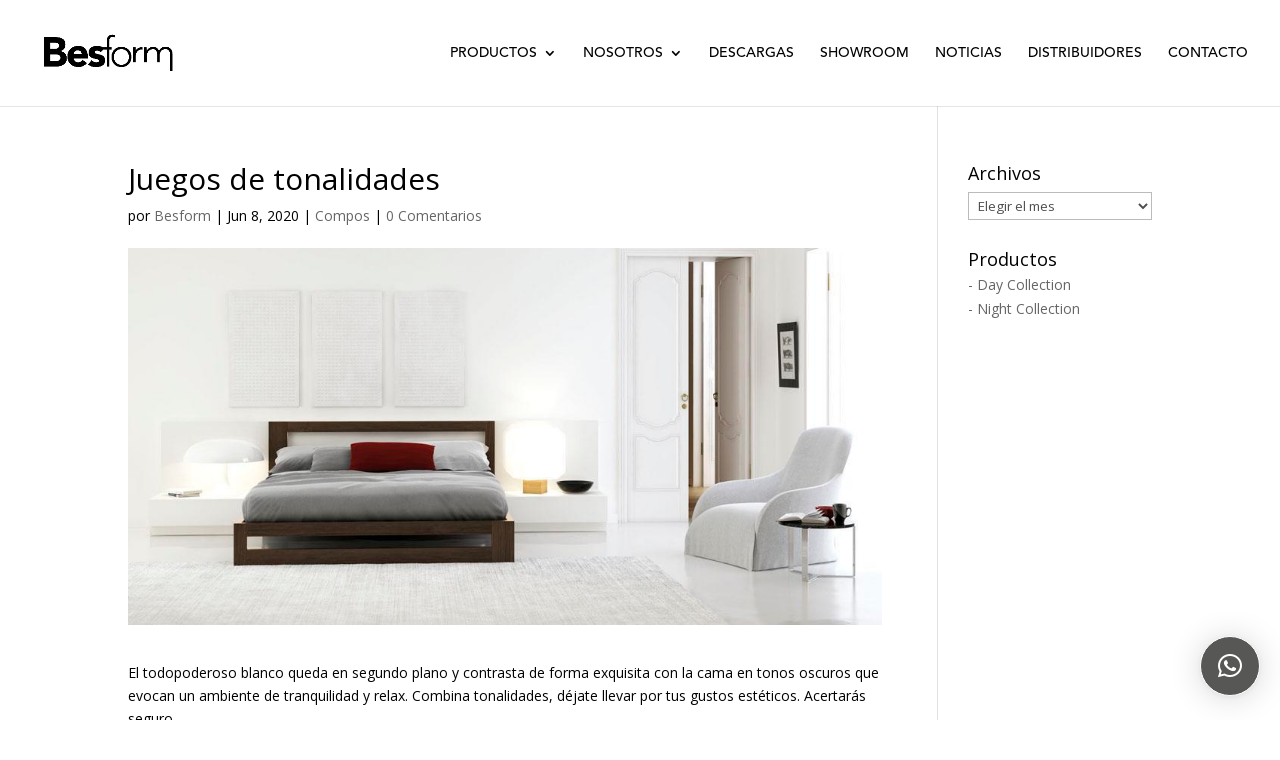

--- FILE ---
content_type: text/css
request_url: https://www.besform.com/wp-content/themes/Divi-child/style.css?ver=4.27.5
body_size: 3635
content:
/*
 Theme Name:   Divi-child
 Theme URI:    http://example.com/twenty-fourteen-child/
 Description:  Tema hijo de Divi
 Author:       Arrova.cat
 Author URI:   https://www.arrova.cat
 Template:     Divi
 Version:      1.0.0
 License:      GNU General Public License v2 or later
 License URI:  http://www.gnu.org/licenses/gpl-2.0.html
 Tags:         light, dark, two-columns, right-sidebar, responsive-layout, accessibility-ready
 Text Domain:  divi-child
*/

/*Fonts*/
@import url('https://fonts.googleapis.com/css2?family=Nanum+Gothic&display=swap');
/**/

.et-pb-arrow-prev:before,
.et-pb-arrow-next:before {
  font-size: 100px;
  text-shadow: 0px 2px 5px #000;
}

#bf-pg-sf>div {
  width: 25%;
  margin-right: 0;
}

.et_fullwidth_nav #top-menu li.mega-menu>ul {
  width: 500px;
  left: unset !important;
  right: unset !important;
  margin-top: -10px;
}

.et_fullwidth_nav #top-menu li.mega-menu>ul:hover {
  opacity: 0.9 !important
}

.et_fullwidth_nav #top-menu li.mega-menu>ul>li>ul>li:hover {
  opacity: 1 !important;
  background: #fff;
}

.sub-menu {
  opacity: 0.9 !important;
}

#bflogobl {
  width: 100px;
  margin-right: 20px;
}

#menu-day-collection li,
#menu-night-collection li,
#menu-otros li {
  display: block !important;
  width: 100%;
}

/*Botons Slider*/
.bt_mes,
.bt_menys {
  color: #fff !important;
  border-width: 0px !important;
  font-size: 50px !important;
  padding-right: 25px !important;
  padding-left: 25px !important;
  margin-bottom: 0px !important;
  text-decoration: none;
}

.et_pb_button.bt_mes:after,
.et_pb_button.bt_menys:after {
  content: none;
}

.bt_mes {
  display: ruby-base;
}

#botons {
  position: absolute;
  bottom: 0;
  margin-left: auto;
  margin-right: auto;
  left: 0;
  right: 0;
}

.et_pb_slide_description {
  height: 100%;
}

/*Imatge de substitucio*/
.makeover-divicon {
  position: absolute;
  top: 0;
  left: 0;
  opacity: 0;
  -webkit-transition: all 0.5s ease-in-out;
  transition: all 0.5s ease-in-out;
}

.makeover-divicon:hover {
  opacity: 1;
}

#bf-daynight #bf-h-c1 {
  margin-right: 0;
}

.coldesc .et_pb_column_1_4 {
  width: 23.875% !important;
}

.et_pb_contact_submit.et_pb_button {
  font-size: 18px !important;
  font-family: 'AvenirLTStd-Medium', Helvetica, Arial, Lucida, sans-serif !important;
}

.et_contact_bottom_container {
  margin-top: -90px;
}

/*Sliders*/
.et_pb_slide_overlay_container {
  display: none;
}

.et_pb_slide_description {
  padding-top: 55% !important;
  padding-bottom: 0 !important;
}

.et_pb_slide .et_pb_container {
  height: 782px;
}

.et_pb_slide_content p {
  height: 125px;
  margin-top: -94px;
}

.et_pb_slider .et-pb-arrow-prev:before {
  content: '<' !important;
  font-family: 'Nanum Gothic', sans-serif !important;
  font-size: 52px;
  display: inline-block;
}

.et_pb_slider .et-pb-arrow-next:before {
  content: '>' !important;
  font-family: 'Nanum Gothic', sans-serif !important;
  font-size: 52px;
  display: inline-block;
}

/*Botons sliders*/
body #page-container .et_pb_section .et_pb_slider .et_pb_slide_0.et_pb_slide #SlAd1Bt2.et_pb_more_button.et_pb_button {
  padding-top: 15px !important;
  padding-bottom: 14px !important;
}

#SlAd1Bt2,
#SlAd1Bt {
  display: inline-block;
  width: 80px !important;
  height: 80px !important;
  text-align: center;
  padding: 0 !important;
  margin: 0 auto;
}

#SlAd1Bt2 {
  padding-top: 10px !important;
  padding-bottom: 10px !important;
}

#SlAd1Bt2 {
  display: none;
}

#menys_sigma1,
#menys_sigma2,
#menys_sigma3,
#menys_pillow1,
#menys_pillow2,
#menys_pillow3,
#menys_tomi1,
#menys_tomi2,
#menys_seven1,
#menys_seven2,
#menys_tapizado1,
#menys_tapizado2,
#menys_tapizado3,
#menys_enmarcado1,
#menys_enmarcado2,
#menys_enmarcado3,
#menys_doblefondo1,
#menys_plano1,
#menys_box1,
#menys_box2,
#menys_box3,
#menys_box4,
#menys_batents1,
#menys_batents2,
#menys_batents3,
#menys_batents4,
#menys_batents5,
#menys_batents6,
#menys_vitrina1,
#menys_vitrina2,
#menys_vitrina3,
#menys_vitrina4,
#menys_vitrina5,
#menys_corredera1,
#menys_corredera2,
#menys_corredera3,
#menys_corredera4,
#menys_corredera5,
#menys_plegable1,
#menys_plegable2,
#menys_plegable3,
#menys_plegable4,
#menys_coplanar1,
#menys_cerramiento1,
#menys_cerramiento2,
#menys_chamfer1,
#menys_chamfer2,
#menys_pilef1,
#menys_pilef2,
#menys_pilef3,
#menys_pilef4,
#menys_pilef5,
#menys_pilef6,
#menys_pilef7,
#menys_f101,
#menys_f102,
#menys_f103,
#menys_f104,
#menys_f105,
#menys_f106,
#menys_f107,
#menys_tomi1,
#menys_tomi2,
#menys_tomi3,
#menys_tomi4,
#menys_tomi5,
#menys_metal1,
#menys_metal2,
#menys_metal3,
#menys_metal4,
#menys_metal5,
#menys_metal6,
#menys_metal7,
#menys_metal8,
#menys_metal9,
#menys_metal10,
#menys_vestidores1,
#menys_vestidores2,
#SlAd2Bt2,
#SlAd3Bt2,
#SlAd4Bt2,
#SlAd5Bt2 {
  display: none;
  padding-top: 10px !important;
  padding-bottom: 10px !important;
  width: 80px !important;
  height: 80px !important;
  text-align: center;
  margin: 0 auto;
}

.et_pb_slide_description {
  min-height: 782px;
}

/*
#sl_sigma .et_pb_slide_description,
#sl_pillow .et_pb_slide_description,
#sl_tomi .et_pb_slide_description,
#sl_seven .et_pb_slide_description,
#sl_tapizado .et_pb_slide_description,
#sl_enmarcado .et_pb_slide_description,
#sl_doblefondo .et_pb_slide_description,
#sl_plano .et_pb_slide_description,
#sl_box .et_pb_slide_description,
#sl_batents .et_pb_slide_description,
#sl_vitrina .et_pb_slide_description,
#sl_corredera .et_pb_slide_description,
#sl_plegable .et_pb_slide_description,
#sl_coplanar .et_pb_slide_description,
#sl_cerramiento .et_pb_slide_description,
#sl_chamfer .et_pb_slide_description,
#sl_pilef1 .et_pb_slide_description,
#sl_pilef2 .et_pb_slide_description,
#sl_f101 .et_pb_slide_description,
#sl_f102 .et_pb_slide_description,
#sl_tomi .et_pb_slide_description,
#sl_metal1 .et_pb_slide_description,
#sl_metal2 .et_pb_slide_description
#sl_vestidores .et_pb_slide_description{ padding-top:55%!important; padding-bottom: 0!important;}*/

/*.et_pb_slide_description{ width: 100%; height: 150px;  padding:0!important; position: absolute; bottom: 0;}*/
#SlAd1 {
  margin-bottom: 0;
}

.bt_mes {
  line-height: 80px !important;
  margin-top: 70px !important;
}

.et_pb_slide_content #botons .bt_menys {
  width: 80px !important;
  height: 80px !important;
  text-align: center;
  margin: 0 auto;
  line-height: 50px !important;
  margin-top: 40px !important;
  padding-top: 10px !important;
  padding-bottom: 10px !important;
  display: none;
}

.et_pb_slide_content {
  min-height: 150px;
}

/*.et_pb_button{text-shadow: #000 0px 2px 4px}*/
.et_contact_bottom_container .et_pb_button {
  text-shadow: none;
}

/*homepage 2025*/
#botonhome .et_pb_button .et_pb_button_0 .et_pb_bg_layout_light {
  text-shadow: none !important;
}


/*Noticies*/
.page-id-49 .et_pb_blog_grid .et_pb_post {
  padding-left: 0 !important;
}

.page-id-49 .et_pb_image_container {
  margin: 0 0 0 0;
}

/*Camas i cabezales*/
#sigma,
#pillow,
#tomi,
#seven,
#tapizado,
#enmarcado,
#doble-fondo,
#plano,
#box,
#batents,
#vitrina,
#correderas,
#plegables,
#coplanar,
#cerramientos,
#chamfer,
#pilef,
#f10,
#tomi,
#metal,
#vestidores {
  display: none;
}

#tornar-sigma,
#tornar-pillow,
#tornar-tomi,
#tornar-seven,
#tornar-tapizado,
#tornar-enmarcado,
#tornar-doble-fondo,
#tornar-plano,
#tornar-box {
  padding: 15px;
}

#tornar-sigma:hover,
#tornar-pillow:hover,
#tornar-tomi:hover,
#tornar-seven:hover,
#tornar-tapizado:hover,
#tornar-enmarcado:hover,
#tornar-doble-fondo:hover,
#tornar-plano:hover,
#tornar-box:hover

  {
  background-color: #00000033;
}

a.arrow_left::before {
  content: "\23";
  font-size: 18px;
  color: #000;
  font-family: 'ETMODULES';
  vertical-align: top;
}

a.arrow_left {
  vertical-align: middle;
}

/*Graelles*/
.et_pb_gutters3 .et_pb_column {
  margin-right: 1.5%;
}

.et_pb_gutters3 .et_pb_column_1_3 {
  width: 32.3%;
}

.et_pb_gutters3 .et_pb_column_1_3 .et_pb_module {
  margin-bottom: 4%;
}

/*Header day collection*/
#bs-cap-dc .et_pb_gutters3 .et_pb_column_1_2 {
  width: 50% !important;
}

#bs-cap-dc .et_pb_gutters3 .et_pb_column {
  margin-right: 0 !important;
}


/*Contacto*/
.et_pb_contact_field_0 .et_pb_contact_field_options_title {
  display: none !important;
}

.et_pb_contact_field_0 .et_pb_contact_field_radio {
  float: left;
  padding-right: 20px !important;
}

.et_pb_contact_field_0 .et_pb_contact_field_radio input label i {
  border: 1px solid #000 !important;
  background-color: #fff !important;
}

/*FOOTER*/
.neg a {
  font-weight: bold !important;
}

footer .et_pb_column_0_tb_footer {
  width: 22% !important;
}

footer .et_pb_column_1_tb_footer {
  width: 40.6% !important;
}

footer .et_pb_column_2_tb_footer {
  width: 22% !important;
}


/*Empresa*/
#bf_em_col .et_pb_column_1_2,
.et_pb_gutters3.et_pb_row .et_pb_column_1_2 {
  width: 49.2% !important;
}


/*Estilos @*/

.h2Label {
  font-size: 18px;
}

.h3Label {
  font-size: 14px;
}

.h1Aviso {
  font-size: 40px;
  color: #666;
}

.h2Aviso {
  font-family: Open Sans, Arial, sans-serif;
  font-size: 14px;
  line-height: 1.7em;
}

.h1Style {
  font-size: 18px;
  font-family: 'AvenirLTStd-Medium', Helvetica, Arial, Lucida, sans-serif;
  float: left;
  padding-right: 10px;
  margin-top: 7px;
  margin-bottom: -3px;

}

.yarpp-related h3 {
  font-family: Open Sans, Arial, sans-serif !important;
  font-size: 14px !important;
  color: #666 !important;
  font-weight: 400 !important;
}

.yarpp-related a {
  font-weight: 400 !important;
  font-size: 12px !important;
  color: #666 !important;
}

#left-area ol,
.entry-content ol,
.et-l--body ol,
.et-l--footer ol,
.et-l--header ol {

  font-size: 12px;
}

/*Media Querys*/

@media (max-width:1920px) {
  .et_fullwidth_nav #top-menu li.mega-menu>ul {
    left: 55% !important;
  }
}

@media (max-width:1850px) {
  .et_fullwidth_nav #top-menu li.mega-menu>ul {
    left: 50% !important;
  }
}

@media (max-width:1800px) {
  .et_fullwidth_nav #top-menu li.mega-menu>ul {
    left: 50% !important;
  }
}

@media (max-width:1700px) {
  .et_fullwidth_nav #top-menu li.mega-menu>ul {
    left: 45% !important;
  }
}

@media (max-width:1600px) {
  .et_fullwidth_nav #top-menu li.mega-menu>ul {
    left: 40% !important;
  }
}

@media (max-width:1500px) {
  .et_fullwidth_nav #top-menu li.mega-menu>ul {
    left: 35% !important;
  }
}

@media (max-width:1400px) {
  .et_fullwidth_nav #top-menu li.mega-menu>ul {
    left: 30% !important;
  }
}

@media (max-width:1300px) {
  .et_fullwidth_nav #top-menu li.mega-menu>ul {
    left: 25% !important;
  }
}

@media (max-width:1200px) {
  .et_fullwidth_nav #top-menu li.mega-menu>ul {
    left: 25% !important;
  }
}

@media (max-width:1100px) {
  .et_fullwidth_nav #top-menu li.mega-menu>ul {
    left: 20% !important;
  }

  #top-menu li {
    font-size: 13px;
    padding-right: 15px;
  }

  .et_contact_bottom_container {
    margin-top: -8 0px;
  }
}

@media (max-width:1000px) {
  .et_fullwidth_nav #top-menu li.mega-menu>ul {
    left: 15% !important;
  }

  #top-menu li {
    font-size: 13px;
    padding-right: 15px;
  }
}

@media (min-width: 2501px) {

  #hd-night .et_pb_column_1,
  #bs-cap-dc .et_pb_column_1 {
    padding: 10% 13% 10% 13% !important;
  }

  #hd-night .et_pb_text_1,
  #bs-cap-dc .et_pb_text_1 {
    margin-bottom: 50px !important;
  }

  #hd-night .hdngdy,
  #bs-cap-dc .hdngdy {
    min-height: 255px;
  }
}


@media (min-width: 2401px) and (max-width:2500px) {

  #hd-night .et_pb_column_1,
  #bs-cap-dc .et_pb_column_1 {
    padding: 10% 13% 10% 13% !important;
  }

  #hd-night .et_pb_text_1,
  #bs-cap-dc .et_pb_text_1 {
    margin-bottom: 50px !important;
  }

  #hd-night .hdngdy,
  #bs-cap-dc .hdngdy {
    min-height: 255px;
  }
}

@media (min-width: 2301px) and (max-width:2400px) {

  #hd-night .et_pb_column_1,
  #bs-cap-dc .et_pb_column_1 {
    padding: 10% 13% 10% 13% !important;
  }

  #hd-night .et_pb_text_1,
  #bs-cap-dc .et_pb_text_1 {
    margin-bottom: 50px !important;
  }

  #hd-night .hdngdy,
  #bs-cap-dc .hdngdy {
    min-height: 255px;
  }
}

@media (min-width: 2201px) and (max-width:2300px) {

  #hd-night .et_pb_column_1,
  #bs-cap-dc .et_pb_column_1 {
    padding: 10% 13% 10% 13% !important;
  }

  #hd-night .et_pb_text_1,
  #bs-cap-dc .et_pb_text_1 {
    margin-bottom: 50px !important;
  }

  #hd-night .hdngdy,
  #bs-cap-dc .hdngdy {
    min-height: 255px;
  }
}

@media (min-width: 2101px) and (max-width:2200px) {

  #hd-night .et_pb_column_1,
  #bs-cap-dc .et_pb_column_1 {
    padding: 10% 12% 10% 12% !important;
  }

  #hd-night .et_pb_text_1,
  #bs-cap-dc .et_pb_text_1 {
    margin-bottom: 50px !important;
  }

  #hd-night .hdngdy,
  #bs-cap-dc .hdngdy {
    min-height: 255px;
  }
}

@media (min-width: 2001px) and (max-width:2100px) {

  #hd-night .et_pb_column_1,
  #bs-cap-dc .et_pb_column_1 {
    padding: 9% 11% 9% 11% !important;
  }

  #hd-night .et_pb_text_1,
  #bs-cap-dc .et_pb_text_1 {
    margin-bottom: 50px !important;
  }

  #hd-night .hdngdy,
  #bs-cap-dc .hdngdy {
    min-height: 255px;
  }

  .bf_cap_fam.et_pb_section_0 {
    min-height: 800px;
  }
}

@media (min-width: 1901px) and (max-width:2000px) {

  #hd-night .et_pb_column_1,
  #bs-cap-dc .et_pb_column_1 {
    padding: 8% 11% 8% 11% !important;
  }

  #hd-night .et_pb_text_1,
  #bs-cap-dc .et_pb_text_1 {
    margin-bottom: 50px !important;
  }

  #hd-night .hdngdy,
  #bs-cap-dc .hdngdy {
    min-height: 255px;
  }

  .bf_cap_fam.et_pb_section_0 {
    min-height: 750px;
  }
}

@media (min-width: 1701px) and (max-width:1900px) {

  #hd-night .et_pb_column_1,
  #bs-cap-dc .et_pb_column_1 {
    padding: 7% 10% 7% 10% !important;
  }

  #hd-night .et_pb_text_1,
  #bs-cap-dc .et_pb_text_1 {
    margin-bottom: 50px !important;
  }

  #hd-night .hdngdy,
  #bs-cap-dc .hdngdy {
    min-height: 255px;
  }

  .bf_cap_fam.et_pb_section_0 {
    min-height: 700px;
  }
}

@media (min-width: 1601px) and (max-width:1700px) {

  #hd-night .et_pb_column_1,
  #bs-cap-dc .et_pb_column_1 {
    padding: 7% 9% 7% 9% !important;
  }

  #hd-night .et_pb_text_1,
  #bs-cap-dc .et_pb_text_1 {
    margin-bottom: 50px !important;
  }

  #hd-night .hdngdy,
  #bs-cap-dc .hdngdy {
    min-height: 255px;
  }

  .bf_cap_fam.et_pb_section_0 {
    min-height: 650px;
  }
}

@media (min-width: 1501px) and (max-width:1600px) {

  #hd-night .et_pb_column_1,
  #bs-cap-dc .et_pb_column_1 {
    padding: 7% 8% 7% 8% !important;
  }

  #hd-night .et_pb_text_1,
  #bs-cap-dc .et_pb_text_1 {
    margin-bottom: 50px !important;
  }

  #hd-night .hdngdy,
  #bs-cap-dc .hdngdy {
    min-height: 255px;
  }

  .bf_cap_fam.et_pb_section_0 {
    min-height: 600px;
  }
}

@media (min-width: 1401px) and (max-width:1500px) {

  #hd-night .et_pb_column_1,
  #bs-cap-dc .et_pb_column_1 {
    padding: 6% 6% 6% 6% !important;
  }

  #hd-night .et_pb_text_1,
  #bs-cap-dc .et_pb_text_1 {
    margin-bottom: 50px !important;
  }

  #hd-night .hdngdy,
  #bs-cap-dc .hdngdy {
    min-height: 255px;
  }

  .bf_cap_fam.et_pb_section_0 {
    min-height: 550px;
  }
}

@media (min-width: 1401px) and (max-width:1440px) {
  .et_pb_slide_description {
    min-height: 760px;
  }
}

@media (min-width: 1301px) and (max-width:1400px) {
  .slidercl {
    min-width: 1300px !important;
  }
}

@media (min-width: 1201px) and (max-width:1400px) {

  #hd-night .et_pb_column_1,
  #bs-cap-dc .et_pb_column_1 {
    padding: 5% 5% 5% 5% !important;
  }

  #hd-night .et_pb_text_1,
  #bs-cap-dc .et_pb_text_1 {
    margin-bottom: 50px !important;
  }

  #hd-night .hdngdy,
  #bs-cap-dc .hdngdy {
    min-height: 255px;
  }

  .slidercl {
    min-width: 1080.9px !important;
    max-width: 1080.9px !important;
  }

  .slidercl .et_pb_slide_description {
    padding-top: 52.5% !important;
    min-height: 650px;
  }

  .slidercl .et_pb_container {
    height: 650px !important;
  }

  .bf_cap_fam.et_pb_section_0 {
    min-height: 500px;
  }
}

@media (min-width: 1101px) and (max-width:1200px) {

  #hd-night .et_pb_column_1,
  #bs-cap-dc .et_pb_column_1 {
    padding: 5% 5% 5% 5% !important;
  }

  #hd-night .et_pb_text_1,
  #bs-cap-dc .et_pb_text_1 {
    margin-bottom: 50px !important;
  }

  #hd-night .hdngdy,
  #bs-cap-dc .hdngdy {
    min-height: 325px;
  }

  .slidercl {
    min-width: 980px !important;
    max-width: 980px !important;
  }

  .slidercl .et_pb_slide_description {
    padding-top: 52.5% !important;
    min-height: 589.817px;
  }

  .slidercl .et_pb_container {
    height: 589.817px !important;
  }

  .bf_cap_fam.et_pb_section_0 {
    min-height: 450px;
  }
}


@media (min-width: 981px) and (max-width:1100px) {

  #hd-night .et_pb_column_1,
  #bs-cap-dc .et_pb_column_1 {
    padding: 5% 5% 5% 5% !important;
  }

  #hd-night .et_pb_text_1,
  #bs-cap-dc .et_pb_text_1 {
    margin-bottom: 30px !important;
  }

  #hd-night .hdngdy,
  #bs-cap-dc .hdngdy {
    min-height: 325px;
  }

  .slidercl {
    min-width: 980px !important;
  }

  .slidercl .et_pb_slide_description {
    padding-top: 51% !important;
    min-height: 589.817px;
  }

  .slidercl .et_pb_container {
    height: 589.817px !important;
  }

  .bf_cap_fam.et_pb_section_0 {
    min-height: 400px;
  }
}

@media (max-width: 980px) {

  #bf-h-c1,
  #bf-h-c2 {
    width: 50% !important;
  }

  .bt_menys.et_pb_more_button {
    display: none !important;
  }

  .slidercl {
    min-width: 882px !important;
    max-width: 882px !important
  }

  /* .slidercl .et_pb_slide_description {
    padding-top: 49% !important;
    min-height: 530.317px;
  }

  .slidercl .et_pb_container {
    height: 530.317px !important;
  } */

  footer .et_pb_row_0_tb_footer {
    display: none;
  }

  .bf-form .et_pb_row_3 {
    width: 95%;
    padding-right: 25px !important;
    padding-left: 25px !important;
  }

  #bf_em_col .et_pb_column_1_2,
  .et_pb_gutters3.et_pb_row .et_pb_column_1_2 {
    width: 100% !important;
  }

  #bf-pg-sf .et_pb_column {
    margin-bottom: 0 !important;
  }
}

@media (min-width:801px) and (max-width: 900px) {
  .slidercl {
    min-width: 760px !important;
    max-width: 760px !important
  }

  .slidercl .et_pb_slide_description {
    padding-top: 46% !important;
    min-height: 458px;
  }

  .slidercl .et_pb_container {
    height: 458px !important;
  }
}

@media (min-width:701px) and (max-width: 800px) {
  .slidercl {
    min-width: 680px !important;
    max-width: 680px !important
  }

  .slidercl .et_pb_slide_description {
    padding-top: 43% !important;
    min-height: 410px;
  }

  .slidercl .et_pb_container {
    height: 410px !important;
  }
}

@media (max-width: 775px) {
  #bf-h-c1 {
    padding-left: 0;
  }

  #bf-h-c2 {
    padding-right: 0;
  }
}

@media (max-width: 768px) {
  #bf-pg-sf .et_pb_column {
    margin-bottom: 20px !important;
    width: 100%;
  }
}

@media (min-width:601px) and (max-width: 700px) {
  .slidercl {
    min-width: 590px !important;
    max-width: 590px !important
  }

  .slidercl .et_pb_slide_description {
    padding-top: 39% !important;
    min-height: 335px;
  }

  .slidercl .et_pb_container {
    height: 355px !important;
  }
}

@media (max-width: 713px) {
  #bf-h-c1 {
    padding-left: 31px;
  }

  .et_contact_bottom_container {
    margin-top: 0px;
  }
}

@media (min-width:501px) and (max-width: 600px) {
  .slidercl {
    min-width: 490px !important;
    max-width: 490px !important
  }

  .slidercl .et_pb_slide_description {
    padding-top: 33% !important;
    min-height: 295px;
  }

  .slidercl .et_pb_container {
    height: 295px !important;
  }
}

@media (max-width: 560px) {
  #bf-h-c1 {
    padding-left: 0px;
  }

  .page-id-73 #hd-night .et_pb_column_1,
  .page-id-76 #bs-cap-dc .et_pb_column_1 {
    padding-left: 4%;
    padding-right: 4%
  }

  .page-id-73 #hd-night .et_pb_text_1,
  .page-id-76 #bs-cap-dc .et_pb_text_1 {
    margin-bottom: 40px !important;
  }

  .page-id-79 .bf-desc .et_pb_row_0 {
    width: 95%
  }

  ;

  .page-id-197 .bf-desc .et_pb_row_1,
  .page-id-241 .bf-desc .et_pb_row_1,
  .page-id-263 .bf-desc .et_pb_row_1,
  .page-id-288 .bf-desc .et_pb_row_1,
  .page-id-308 .bf-desc .et_pb_row_1,
  .page-id-345 .bf-desc .et_pb_row_1,
  .page-id-363 .bf-desc .et_pb_row_1,
  .page-id-383 .bf-desc .et_pb_row_1,
  .page-id-445 .bf-desc .et_pb_row_1,
  .page-id-405 .bf-desc .et_pb_row_1,
  .page-id-451 .bf-desc .et_pb_row_1,
  .page-id-442 .bf-desc .et_pb_row_1,
  .page-id-448 .bf-desc .et_pb_row_1 {
    width: 95%
  }

  ;
}

@media (min-width:401px) and (max-width: 500px) {
  .slidercl {
    min-width: 395px !important;
    max-width: 395px !important
  }

  .slidercl .et_pb_slide_description {
    padding-top: 25% !important;
    min-height: 240px;
  }

  .slidercl .et_pb_container {
    height: 240px !important;
  }
}

@media (max-width: 483px) {

  #bf-h-c1 p,
  #bf-h-c2 p {
    font-size: 18px;
  }
}

@media (max-width: 451px) {

  #bf-h-c1 p,
  #bf-h-c2 p {
    font-size: 16px;
  }
}

@media (max-width: 419px) {
  #bf-h-c1 {
    padding-right: 20px
  }

  #bf-h-c2 {
    padding-left: 20px
  }
}

@media (max-width: 407px) {
  #bf-h-c1 {
    padding-right: 15px
  }

  #bf-h-c2 {
    padding-left: 15px
  }

  #bf-h-c1 p,
  #bf-h-c2 p {
    font-size: 15px;
  }
}

@media (max-width: 378px) {
  #bf-h-c1 {
    padding-right: 10px
  }

  #bf-h-c2 {
    padding-left: 10px
  }

  #bf-h-c1 p,
  #bf-h-c2 p {
    font-size: 15px;
  }
}

@media (max-width: 362px) {
  #bf-h-c1 {
    padding-right: 8px
  }

  #bf-h-c2 {
    padding-left: 8px
  }

  #bf-h-c1 p,
  #bf-h-c2 p {
    font-size: 14px;
  }
}

@media (max-width: 400px) {
  .slidercl {
    min-width: 340px !important;
    max-width: 340px !important
  }

  .slidercl .et_pb_slide_description {
    padding-top: 25% !important;
    min-height: 240px;
  }

  .slidercl .et_pb_container {
    height: 240px !important;
  }
}
